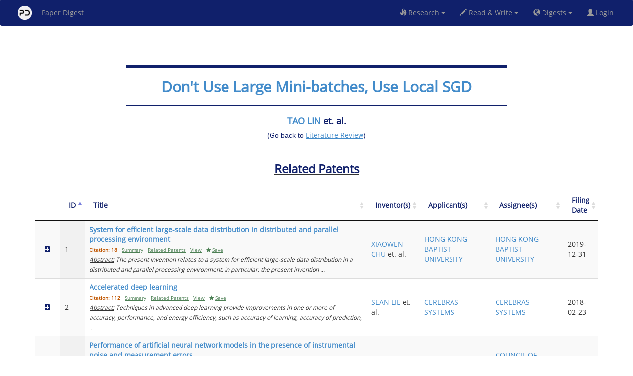

--- FILE ---
content_type: text/html
request_url: https://www.paperdigest.org/code/patents_by_topic_and_year.html
body_size: 4072
content:
<!DOCTYPE html>
<html>
<head>
<meta charset="UTF-8">
<meta name="viewport" content="width=device-width, initial-scale=1.0">
<script src="../ui/js/global.js"></script>
<link rel="stylesheet" href="../ui/css/global.css" type="text/css">
<link rel="stylesheet" href="../ui/css/product.css" type="text/css">
<script async src="https://static.addtoany.com/menu/page.js"></script>

<style>

        #loader {
          position: relative;
          top: 100px;
          z-index: 1;
          margin: -75px 0 100px -50px;
          left: 50%;
          border: 10px solid #f3f3f3;
          border-radius: 50%;
          border-top: 10px solid #10206b;
          width: 100px;
          height: 100px;
          -webkit-animation: spin 2s linear infinite;
          animation: spin 2s linear infinite;
        }
        
        @-webkit-keyframes spin {
          0% { -webkit-transform: rotate(0deg); }
          100% { -webkit-transform: rotate(360deg); }
        }
        
        @keyframes spin {
          0% { transform: rotate(0deg); }
          100% { transform: rotate(360deg); }
        }
        
        /* Add animation to "page content" */
        .animate-bottom {
          position: relative;
          -webkit-animation-name: animatebottom;
          -webkit-animation-duration: 1s;
          animation-name: animatebottom;
          animation-duration: 1s
        }
        
        @-webkit-keyframes animatebottom {
          from { bottom:-100px; opacity:0 } 
          to { bottom:0px; opacity:1 }
        }
        
        @keyframes animatebottom { 
          from{ bottom:-100px; opacity:0 } 
          to{ bottom:0; opacity:1 }
        }
        
        
* { box-sizing: border-box; }

.autocomplete {
  /*the container must be positioned relative:*/
  position: relative;
  display: inline-block;
}

input[type=text] {
  width: 100%;
  		border-radius: 4px;
	  	margin-bottom: -1px;
	  	width:34%;
}
input[type=submit] {
  background-color: DodgerBlue;
  color: #fff;
}
.autocomplete-items {
  position: absolute;
  border: 1px solid #d4d4d4;
  border-bottom: none;
  border-top: none;
  z-index: 99;
  width: 35%;
  /*position the autocomplete items to be the same width as the container:*/
  top: 100%;
  left: 30%;
  right: 0;
}
.autocomplete-items div {
  padding: 10px;
  cursor: pointer;
  background-color: #fff;
  border-bottom: 1px solid #d4d4d4;
  text-align:left;
}
.autocomplete-items div:hover {
  /*when hovering an item:*/
  background-color: #e9e9e9;
}
.autocomplete-active {
  /*when navigating through the items using the arrow keys:*/
  background-color: DodgerBlue !important;
  color: #ffffff;
}

</style>
<script>

	function X() {
	  //  console.log("start");
	    showPage();
		var data= get_data();
		if (data!=null) {
			send(data);
		}
		else {
		    hidePage();
		}
	}
	

	function send(input_data) {
		//console.log(server_url+"service/financekb/paper_search");
		//var server_url= "https://app.filingdigest.com/";
		$.ajax({	url: server_url+"service/financekb/patents_related_to_paper",
					contentType: "application/json",  //type going out
					dataType:"json",  //type coming in
					data: JSON.stringify(input_data),
					xhrFields: { withCredentials:true },
					type: 'POST'
				} )
				.done (function good(data, textStatus) {
				    
				    if (data && data['error'] && data['error']=='login is required.') {
						window.alert("To continue using the service, please sign in.");
                        window.location.href = data['login_url'];  
						return false;
					}	
					
					
    		        if (data['field']!=null && data['field']=='paper_title' && data['my_paper_title']!=null) {
    		            title.innerHTML= '<h2><b><span style="color:#10206B">'+data['my_paper_title']+ '</span></b></h2>';
    		            related.innerHTML= '<h3><b><br><u><span style="color:#10206B">Related Patents</span></u></b></h3>';
    		            if (data['title']!=null)
        		            document.title ='Patents Related To "'+data['title']+'"';
        		        else
        		            document.title ='Paper Digest';    		            
    		        }
    		        else if (data['field']!=null && data['field']=='paper_title' && data['query']!=null) {
    		            title.innerHTML= '<h2><b><span style="color:#10206B">'+data['query']+ '</span></b></h2>';
    		            related.innerHTML= '<h3><b><br><u><span style="color:#10206B">Related Patents</span></u></b></h3>';
    		            if (data['title']!=null)
        		            document.title ='Patents Related To "'+data['title']+'"';
        		        else
        		            document.title ='Paper Digest';    		            
    		        }
    		        else {
    		            document.title ='Paper Digest';
     		            if(data['error_message'] && data['error_message']=='IP is blocked')
    		                title.innerHTML= '<h2><b><span style="color:#10206B">IP is Temporarily Blocked</span></b></h2>';
    		            else
    		                title.innerHTML= '<h2><b><span style="color:#10206B">No Record Found</span></b></h2>';
    		        }    		        
    		        if (data['authors']!=null) {
    		            //authors.innerHTML= '<h4><b><span style="color:#10206B">'+data['authors']+ '</span></b></h4>';
    		            authors.innerHTML= '<span style="color:#10206B"><h4><b>'+data['authors']+ '</b></h4><h5>(Go back to <a href="https://www.paperdigest.org/review/?type=patent"><u>Literature Review</u></a>)</h5></span>';
    		        }
    		        
    		        
     		        if (data['applicant']!=null) {
    		            applicants.innerHTML= '<br><h5><span style="color:#10206B"><b>Applicant(s): <i>'+data['applicant']+ '</i></b></span></h5>';
    		        }    		        
    		        if (data['assignee']!=null) {
    		            assignees.innerHTML= '<br><h5><span style="color:#10206B"><b>Assignee(s): <i>'+data['assignee']+ '</i></b></span></h5>';
    		        }       		        
    		        

					hidePage();
					if (data && data['login'] && data['login']=='fail') {
						//window.alert("Please login first.");
						window.location.href = data['login_url']; 
						return false;
					}

					//instruction.remove();
					$("#example").dataTable().fnDestroy();
					$("#example").show();
			         var table = $('#example').DataTable({
			             "data": data['result'],
			            // select:"single",
			             pageLength:5,
			             dom: 'Bfrtip',
			             searching: false,
			             language: {search:"Filter"},
    			         columnDefs: [
                                { "width": "50%", "targets": 2 }
                         ],				             
			             //'responsive': true,
					  
					     buttons: [
					       /*   	{
					     		text: "Expand all",
					     		action: function (e, dt, node, config) {
					     			//dt.rows(':not(.parent)').nodes().to$().find('td:first-child').trigger('click');
					     			 table.rows().every(function(){
							            // If row has details collapsed
							            if(!this.child.isShown()){
							                this.child(format(this.data())).show();
							                $(this.node()).addClass('shown');
							                var tdi=$(this.node()).find("i.fa");
							                tdi.first().removeClass('fa-plus-square');
			                 				tdi.first().addClass('fa-minus-square');
							            }
							        });
								}
					     	},
					     	{
					     		text: "Collapse all",
					     		action: function (e, dt, node, config) {
					     			//dt.rows(':not(.parent)').nodes().to$().find('td:first-child').trigger('click');
					     			 table.rows().every(function(){
							            // If row has details collapsed
							            if(this.child.isShown()){
							                this.child(format(this.data())).hide();
							                $(this.node()).removeClass('shown');
							                var tdi=$(this.node()).find("i.fa");
							                tdi.first().removeClass('fa-minus-square');
			                 				tdi.first().addClass('fa-plus-square');
							            }
							        });
								}
					     	},*/
				//	     	{
				//	     		extend: 'csv',
				//	     	},					     	
				//	     	{
				//	     		extend: 'excel',
				//	     	}
					     ],

			             "columns": [
			                 {
			                     "className": 'details-control2',
			                     "orderable": false,
			                     "data": null,
			                     "defaultContent": '',
			                     "render": function () {
			                         return '<i class="fa fa-plus-square" aria-hidden="true"></i>';
			                     },
			                     width:"15px"
			                 },
			                 { "data": "idx"},
			                 { "data": "title_search" },
			                 { "data": "inventor" },
			                 { "data": "applicant" },
			                 { "data": "assignee_html" },
			                 { "data": "filing_date"},
			             ],
			             "order": [[1, 'asc']]
			         });

			         // Add event listener for opening and closing details
			         $('#example tbody').off('click', 'td.details-control2');
			         $('#example tbody').on('click', 'td.details-control2', function () {
			             var tr = $(this).closest('tr');
			             var tdi = tr.find("i.fa");
			             var row = table.row(tr);
			
			             if (row.child.isShown()) {
			                 // This row is already open - close it
			                 row.child.hide();
			                 tr.removeClass('shown');
			                 tdi.first().removeClass('fa-minus-square');
			                 tdi.first().addClass('fa-plus-square');
			             }
			             else {
			                 // Open this row
			                 row.child(format(row.data())).show();
			                 tr.addClass('shown');
			                 tdi.first().removeClass('fa-plus-square');
			                 tdi.first().addClass('fa-minus-square');
			             }
			         });
			
			         table.on("user-select", function (e, dt, type, cell, originalEvent) {
			             if ($(cell.node()).hasClass("details-control2")) {
			                 e.preventDefault();
			             }
			         });
					
	})
	.fail (function bad(data, textStatus)  { 
	    $('#result').load('../code/service_down.html');
		//window.alert(textStatus); 
	});
	
	}

	function get_data() {
	    	var data= new Object();
			var query = window.location.search.substring(1).split("&");

			for (var i = 0; i<query.length; i++) {
			    
			    if (query[i] === "") // check for trailing & with no param
			        continue;
			
			    var param = query[i].split("=");
			    field_content= param[0];
			    query_content= param[1];
			    
			    if (query_content == null || query_content.trim().length == 0) 
			        continue;
			        
			    if (field_content==='topic') {
			        data['filter_1_type']= query_content;
			    }
			    else if (field_content==='year') {
			        data['filter_1']= query_content;
			    }
			    else if (field_content==='paper_id') {
			        data[field_content]= query_content;
			    }
			    else if (field_content==='grant_id') {
			        data[field_content]= query_content;
			    }			    
			    else if (field_content==='patent_id') {
			        data[field_content]= query_content;
			    }				    
			    else {
			        data[field_content]= query_content;
			    }
			}


            if ((data['paper_id'] !=null && data['paper_id'].trim().length >0)||(data['grant_id'] !=null && data['grant_id'].trim().length >0)|| (data['patent_id'] !=null && data['patent_id'].trim().length >0)) {
                //var id=data['paper_id'].trim().toUpperCase();
                title.innerHTML= '<h2><b><span style="color:#10206B"> Loading Related Patents ...</span></b></h2>';
                return data;
            }
            else if (data['filter_1_type'] !=null && data['filter_1_type'].trim().length >0 && data['filter_1'] !=null && data['filter_1'].trim().length >0) {
                var conf=data['filter_1_type'].trim().toUpperCase();
                var year=data['filter_1'].trim();
                title.innerHTML= '<h2><span style="color:#10206B">'+conf+"-"+year+' Papers</span></h2>';
                return data;
            }
    		return null;
	}


    function format(d){
    	T= '<table cellpadding="5" cellspacing="0" border="0" style="padding-left:50px;">';
        var sentences= d['documents'];
		for (var j=0; j<sentences.length; j++) {
			var sentence= sentences[j];
			var conf= sentence['score'];
			var text= sentence['sentence'];
			T+='<tr><td>'+ conf+'</td><td>'+text+'</tr>';
		}
		T+='</table>';						
		return T;
    }

    
	$(document).ready(function(){
	    verify0(function(is_login) {});	
	    hidePage();
        X();	    
        
	});
	
	function showPage() {
        document.getElementById("loader").style.display = "block";
    }
    
    function hidePage() {
        document.getElementById("loader").style.display = "none";
    }

</script>
</head>

<body>
   	<div class= "container" align="center" id="div" style="width:80%; max-width:800px;">
		<form class="form-horizontal" onsubmit="return false">
		    <br><br>
		    <hr style="height:6px;border-width:0;color:#10206B;background-color:#10206B">
			<h2 id= "title" style="width:90%; max-width:720px;"></h2>	   
			<hr style="height:3px;border-width:0;color:#10206B;background-color:#10206B">
			<h3 id= "authors"  style="width:80%; max-width:640px;"></h3>	
			<h5 id= "applicants" style="width:80%; max-width:640px;"></h5>	
			<h5 id= "assignees" style="width:80%; max-width:640px;"></h5>	
			<h3 id= "related"  style="width:80%; max-width:640px;"></h3>
		</form>	
	</div>

	<br>
    <div id="loader"></div>
	

	<div class="container" align="center">
    <table width="100%" class="display" id="example" cellspacing="0" style="display: none">
        <thead id= "thead">
            <tr>
                <th></th>
                <th><span style= " color:#10206B">ID</span></th>
                <th><span style= " color:#10206B">Title</span></th>
                <th><span style= " color:#10206B">Inventor(s)</span></th>
                <th><span style= " color:#10206B">Applicant(s)</span></th>
                <th><span style= " color:#10206B">Assignee(s)</span></th>
                <!--<th>Source</th>-->
                <th><span style= " color:#10206B">Filing Date</span></th>
            </tr>
        </thead>
    </table>	
    </div>

</body>
</html>

--- FILE ---
content_type: text/javascript; charset=utf-8
request_url: https://cdn.datatables.net/buttons/1.5.1/js/dataTables.buttons.min.js
body_size: 5298
content:
/*!
 Buttons for DataTables 1.5.1
 ©2016-2017 SpryMedia Ltd - datatables.net/license
*/
(function(d){"function"===typeof define&&define.amd?define(["jquery","datatables.net"],function(o){return d(o,window,document)}):"object"===typeof exports?module.exports=function(o,n){o||(o=window);if(!n||!n.fn.dataTable)n=require("datatables.net")(o,n).$;return d(n,o,o.document)}:d(jQuery,window,document)})(function(d,o,n,l){var i=d.fn.dataTable,x=0,y=0,j=i.ext.buttons,m=function(a,b){"undefined"===typeof b&&(b={});!0===b&&(b={});d.isArray(b)&&(b={buttons:b});this.c=d.extend(!0,{},m.defaults,b);
b.buttons&&(this.c.buttons=b.buttons);this.s={dt:new i.Api(a),buttons:[],listenKeys:"",namespace:"dtb"+x++};this.dom={container:d("<"+this.c.dom.container.tag+"/>").addClass(this.c.dom.container.className)};this._constructor()};d.extend(m.prototype,{action:function(a,b){var c=this._nodeToButton(a);if(b===l)return c.conf.action;c.conf.action=b;return this},active:function(a,b){var c=this._nodeToButton(a),e=this.c.dom.button.active,c=d(c.node);if(b===l)return c.hasClass(e);c.toggleClass(e,b===l?!0:
b);return this},add:function(a,b){var c=this.s.buttons;if("string"===typeof b){for(var e=b.split("-"),c=this.s,d=0,g=e.length-1;d<g;d++)c=c.buttons[1*e[d]];c=c.buttons;b=1*e[e.length-1]}this._expandButton(c,a,!1,b);this._draw();return this},container:function(){return this.dom.container},disable:function(a){a=this._nodeToButton(a);d(a.node).addClass(this.c.dom.button.disabled);return this},destroy:function(){d("body").off("keyup."+this.s.namespace);var a=this.s.buttons.slice(),b,c;b=0;for(c=a.length;b<
c;b++)this.remove(a[b].node);this.dom.container.remove();a=this.s.dt.settings()[0];b=0;for(c=a.length;b<c;b++)if(a.inst===this){a.splice(b,1);break}return this},enable:function(a,b){if(!1===b)return this.disable(a);var c=this._nodeToButton(a);d(c.node).removeClass(this.c.dom.button.disabled);return this},name:function(){return this.c.name},node:function(a){a=this._nodeToButton(a);return d(a.node)},processing:function(a,b){var c=this._nodeToButton(a);if(b===l)return d(c.node).hasClass("processing");
d(c.node).toggleClass("processing",b);return this},remove:function(a){var b=this._nodeToButton(a),c=this._nodeToHost(a),e=this.s.dt;if(b.buttons.length)for(var h=b.buttons.length-1;0<=h;h--)this.remove(b.buttons[h].node);b.conf.destroy&&b.conf.destroy.call(e.button(a),e,d(a),b.conf);this._removeKey(b.conf);d(b.node).remove();a=d.inArray(b,c);c.splice(a,1);return this},text:function(a,b){var c=this._nodeToButton(a),e=this.c.dom.collection.buttonLiner,e=c.inCollection&&e&&e.tag?e.tag:this.c.dom.buttonLiner.tag,
h=this.s.dt,g=d(c.node),f=function(a){return"function"===typeof a?a(h,g,c.conf):a};if(b===l)return f(c.conf.text);c.conf.text=b;e?g.children(e).html(f(b)):g.html(f(b));return this},_constructor:function(){var a=this,b=this.s.dt,c=b.settings()[0],e=this.c.buttons;c._buttons||(c._buttons=[]);c._buttons.push({inst:this,name:this.c.name});for(var c=0,h=e.length;c<h;c++)this.add(e[c]);b.on("destroy",function(){a.destroy()});d("body").on("keyup."+this.s.namespace,function(b){if(!n.activeElement||n.activeElement===
n.body){var c=String.fromCharCode(b.keyCode).toLowerCase();a.s.listenKeys.toLowerCase().indexOf(c)!==-1&&a._keypress(c,b)}})},_addKey:function(a){a.key&&(this.s.listenKeys+=d.isPlainObject(a.key)?a.key.key:a.key)},_draw:function(a,b){a||(a=this.dom.container,b=this.s.buttons);a.children().detach();for(var c=0,e=b.length;c<e;c++)a.append(b[c].inserter),a.append(" "),b[c].buttons&&b[c].buttons.length&&this._draw(b[c].collection,b[c].buttons)},_expandButton:function(a,b,c,e){for(var h=this.s.dt,g=0,
b=!d.isArray(b)?[b]:b,f=0,q=b.length;f<q;f++){var k=this._resolveExtends(b[f]);if(k)if(d.isArray(k))this._expandButton(a,k,c,e);else{var p=this._buildButton(k,c);if(p){e!==l?(a.splice(e,0,p),e++):a.push(p);if(p.conf.buttons){var u=this.c.dom.collection;p.collection=d("<"+u.tag+"/>").addClass(u.className).attr("role","menu");p.conf._collection=p.collection;this._expandButton(p.buttons,p.conf.buttons,!0,e)}k.init&&k.init.call(h.button(p.node),h,d(p.node),k);g++}}}},_buildButton:function(a,b){var c=
this.c.dom.button,e=this.c.dom.buttonLiner,h=this.c.dom.collection,g=this.s.dt,f=function(b){return"function"===typeof b?b(g,k,a):b};b&&h.button&&(c=h.button);b&&h.buttonLiner&&(e=h.buttonLiner);if(a.available&&!a.available(g,a))return!1;var q=function(a,b,c,e){e.action.call(b.button(c),a,b,c,e);d(b.table().node()).triggerHandler("buttons-action.dt",[b.button(c),b,c,e])},k=d("<"+c.tag+"/>").addClass(c.className).attr("tabindex",this.s.dt.settings()[0].iTabIndex).attr("aria-controls",this.s.dt.table().node().id).on("click.dtb",
function(b){b.preventDefault();!k.hasClass(c.disabled)&&a.action&&q(b,g,k,a);k.blur()}).on("keyup.dtb",function(b){b.keyCode===13&&!k.hasClass(c.disabled)&&a.action&&q(b,g,k,a)});"a"===c.tag.toLowerCase()&&k.attr("href","#");e.tag?(h=d("<"+e.tag+"/>").html(f(a.text)).addClass(e.className),"a"===e.tag.toLowerCase()&&h.attr("href","#"),k.append(h)):k.html(f(a.text));!1===a.enabled&&k.addClass(c.disabled);a.className&&k.addClass(a.className);a.titleAttr&&k.attr("title",f(a.titleAttr));a.attr&&k.attr(a.attr);
a.namespace||(a.namespace=".dt-button-"+y++);e=(e=this.c.dom.buttonContainer)&&e.tag?d("<"+e.tag+"/>").addClass(e.className).append(k):k;this._addKey(a);return{conf:a,node:k.get(0),inserter:e,buttons:[],inCollection:b,collection:null}},_nodeToButton:function(a,b){b||(b=this.s.buttons);for(var c=0,e=b.length;c<e;c++){if(b[c].node===a)return b[c];if(b[c].buttons.length){var d=this._nodeToButton(a,b[c].buttons);if(d)return d}}},_nodeToHost:function(a,b){b||(b=this.s.buttons);for(var c=0,e=b.length;c<
e;c++){if(b[c].node===a)return b;if(b[c].buttons.length){var d=this._nodeToHost(a,b[c].buttons);if(d)return d}}},_keypress:function(a,b){if(!b._buttonsHandled){var c=function(e){for(var h=0,g=e.length;h<g;h++){var f=e[h].conf,q=e[h].node;if(f.key)if(f.key===a)b._buttonsHandled=!0,d(q).click();else if(d.isPlainObject(f.key)&&f.key.key===a&&(!f.key.shiftKey||b.shiftKey))if(!f.key.altKey||b.altKey)if(!f.key.ctrlKey||b.ctrlKey)if(!f.key.metaKey||b.metaKey)b._buttonsHandled=!0,d(q).click();e[h].buttons.length&&
c(e[h].buttons)}};c(this.s.buttons)}},_removeKey:function(a){if(a.key){var b=d.isPlainObject(a.key)?a.key.key:a.key,a=this.s.listenKeys.split(""),b=d.inArray(b,a);a.splice(b,1);this.s.listenKeys=a.join("")}},_resolveExtends:function(a){for(var b=this.s.dt,c,e,h=function(c){for(var e=0;!d.isPlainObject(c)&&!d.isArray(c);){if(c===l)return;if("function"===typeof c){if(c=c(b,a),!c)return!1}else if("string"===typeof c){if(!j[c])throw"Unknown button type: "+c;c=j[c]}e++;if(30<e)throw"Buttons: Too many iterations";
}return d.isArray(c)?c:d.extend({},c)},a=h(a);a&&a.extend;){if(!j[a.extend])throw"Cannot extend unknown button type: "+a.extend;var g=h(j[a.extend]);if(d.isArray(g))return g;if(!g)return!1;c=g.className;a=d.extend({},g,a);c&&a.className!==c&&(a.className=c+" "+a.className);var f=a.postfixButtons;if(f){a.buttons||(a.buttons=[]);c=0;for(e=f.length;c<e;c++)a.buttons.push(f[c]);a.postfixButtons=null}if(f=a.prefixButtons){a.buttons||(a.buttons=[]);c=0;for(e=f.length;c<e;c++)a.buttons.splice(c,0,f[c]);
a.prefixButtons=null}a.extend=g.extend}return a}});m.background=function(a,b,c){c===l&&(c=400);a?d("<div/>").addClass(b).css("display","none").appendTo("body").fadeIn(c):d("body > div."+b).fadeOut(c,function(){d(this).removeClass(b).remove()})};m.instanceSelector=function(a,b){if(!a)return d.map(b,function(a){return a.inst});var c=[],e=d.map(b,function(a){return a.name}),h=function(a){if(d.isArray(a))for(var f=0,q=a.length;f<q;f++)h(a[f]);else"string"===typeof a?-1!==a.indexOf(",")?h(a.split(",")):
(a=d.inArray(d.trim(a),e),-1!==a&&c.push(b[a].inst)):"number"===typeof a&&c.push(b[a].inst)};h(a);return c};m.buttonSelector=function(a,b){for(var c=[],e=function(a,b,c){for(var d,f,h=0,g=b.length;h<g;h++)if(d=b[h])f=c!==l?c+h:h+"",a.push({node:d.node,name:d.conf.name,idx:f}),d.buttons&&e(a,d.buttons,f+"-")},h=function(a,b){var f,g,i=[];e(i,b.s.buttons);f=d.map(i,function(a){return a.node});if(d.isArray(a)||a instanceof d){f=0;for(g=a.length;f<g;f++)h(a[f],b)}else if(null===a||a===l||"*"===a){f=0;
for(g=i.length;f<g;f++)c.push({inst:b,node:i[f].node})}else if("number"===typeof a)c.push({inst:b,node:b.s.buttons[a].node});else if("string"===typeof a)if(-1!==a.indexOf(",")){i=a.split(",");f=0;for(g=i.length;f<g;f++)h(d.trim(i[f]),b)}else if(a.match(/^\d+(\-\d+)*$/))f=d.map(i,function(a){return a.idx}),c.push({inst:b,node:i[d.inArray(a,f)].node});else if(-1!==a.indexOf(":name")){var j=a.replace(":name","");f=0;for(g=i.length;f<g;f++)i[f].name===j&&c.push({inst:b,node:i[f].node})}else d(f).filter(a).each(function(){c.push({inst:b,
node:this})});else"object"===typeof a&&a.nodeName&&(i=d.inArray(a,f),-1!==i&&c.push({inst:b,node:f[i]}))},g=0,f=a.length;g<f;g++)h(b,a[g]);return c};m.defaults={buttons:["copy","excel","csv","pdf","print"],name:"main",tabIndex:0,dom:{container:{tag:"div",className:"dt-buttons"},collection:{tag:"div",className:"dt-button-collection"},button:{tag:"button",className:"dt-button",active:"active",disabled:"disabled"},buttonLiner:{tag:"span",className:""}}};m.version="1.5.1";d.extend(j,{collection:{text:function(a){return a.i18n("buttons.collection",
"Collection")},className:"buttons-collection",action:function(a,b,c,e){var h=d(c).parents("div.dt-button-collection"),a=c.position(),g=d(b.table().container()),f=!1,i=c;h.length&&(f=d(".dt-button-collection").position(),i=h,d("body").trigger("click.dtb-collection"));e._collection.addClass(e.collectionLayout).css("display","none").insertAfter(i).fadeIn(e.fade);h=e._collection.css("position");f&&"absolute"===h?e._collection.css({top:f.top,left:f.left}):"absolute"===h?(e._collection.css({top:a.top+c.outerHeight(),
left:a.left}),f=g.offset().top+g.height(),c=a.top+c.outerHeight()+e._collection.outerHeight()-f,f=a.top-e._collection.outerHeight(),f=g.offset().top-f,c>f&&e._collection.css("top",a.top-e._collection.outerHeight()-5),c=a.left+e._collection.outerWidth(),g=g.offset().left+g.width(),c>g&&e._collection.css("left",a.left-(c-g))):(a=e._collection.height()/2,a>d(o).height()/2&&(a=d(o).height()/2),e._collection.css("marginTop",-1*a));e.background&&m.background(!0,e.backgroundClassName,e.fade);setTimeout(function(){d("div.dt-button-background").on("click.dtb-collection",
function(){});d("body").on("click.dtb-collection",function(a){var c=d.fn.addBack?"addBack":"andSelf";if(!d(a.target).parents()[c]().filter(e._collection).length){e._collection.fadeOut(e.fade,function(){e._collection.detach()});d("div.dt-button-background").off("click.dtb-collection");m.background(false,e.backgroundClassName,e.fade);d("body").off("click.dtb-collection");b.off("buttons-action.b-internal")}})},10);if(e.autoClose)b.on("buttons-action.b-internal",function(){d("div.dt-button-background").click()})},
background:!0,collectionLayout:"",backgroundClassName:"dt-button-background",autoClose:!1,fade:400,attr:{"aria-haspopup":!0}},copy:function(a,b){if(j.copyHtml5)return"copyHtml5";if(j.copyFlash&&j.copyFlash.available(a,b))return"copyFlash"},csv:function(a,b){if(j.csvHtml5&&j.csvHtml5.available(a,b))return"csvHtml5";if(j.csvFlash&&j.csvFlash.available(a,b))return"csvFlash"},excel:function(a,b){if(j.excelHtml5&&j.excelHtml5.available(a,b))return"excelHtml5";if(j.excelFlash&&j.excelFlash.available(a,
b))return"excelFlash"},pdf:function(a,b){if(j.pdfHtml5&&j.pdfHtml5.available(a,b))return"pdfHtml5";if(j.pdfFlash&&j.pdfFlash.available(a,b))return"pdfFlash"},pageLength:function(a){var a=a.settings()[0].aLengthMenu,b=d.isArray(a[0])?a[0]:a,c=d.isArray(a[0])?a[1]:a,e=function(a){return a.i18n("buttons.pageLength",{"-1":"Show all rows",_:"Show %d rows"},a.page.len())};return{extend:"collection",text:e,className:"buttons-page-length",autoClose:!0,buttons:d.map(b,function(a,b){return{text:c[b],className:"button-page-length",
action:function(b,c){c.page.len(a).draw()},init:function(b,c,d){var e=this,c=function(){e.active(b.page.len()===a)};b.on("length.dt"+d.namespace,c);c()},destroy:function(a,b,c){a.off("length.dt"+c.namespace)}}}),init:function(a,b,c){var d=this;a.on("length.dt"+c.namespace,function(){d.text(e(a))})},destroy:function(a,b,c){a.off("length.dt"+c.namespace)}}}});i.Api.register("buttons()",function(a,b){b===l&&(b=a,a=l);this.selector.buttonGroup=a;var c=this.iterator(!0,"table",function(c){if(c._buttons)return m.buttonSelector(m.instanceSelector(a,
c._buttons),b)},!0);c._groupSelector=a;return c});i.Api.register("button()",function(a,b){var c=this.buttons(a,b);1<c.length&&c.splice(1,c.length);return c});i.Api.registerPlural("buttons().active()","button().active()",function(a){return a===l?this.map(function(a){return a.inst.active(a.node)}):this.each(function(b){b.inst.active(b.node,a)})});i.Api.registerPlural("buttons().action()","button().action()",function(a){return a===l?this.map(function(a){return a.inst.action(a.node)}):this.each(function(b){b.inst.action(b.node,
a)})});i.Api.register(["buttons().enable()","button().enable()"],function(a){return this.each(function(b){b.inst.enable(b.node,a)})});i.Api.register(["buttons().disable()","button().disable()"],function(){return this.each(function(a){a.inst.disable(a.node)})});i.Api.registerPlural("buttons().nodes()","button().node()",function(){var a=d();d(this.each(function(b){a=a.add(b.inst.node(b.node))}));return a});i.Api.registerPlural("buttons().processing()","button().processing()",function(a){return a===
l?this.map(function(a){return a.inst.processing(a.node)}):this.each(function(b){b.inst.processing(b.node,a)})});i.Api.registerPlural("buttons().text()","button().text()",function(a){return a===l?this.map(function(a){return a.inst.text(a.node)}):this.each(function(b){b.inst.text(b.node,a)})});i.Api.registerPlural("buttons().trigger()","button().trigger()",function(){return this.each(function(a){a.inst.node(a.node).trigger("click")})});i.Api.registerPlural("buttons().containers()","buttons().container()",
function(){var a=d(),b=this._groupSelector;this.iterator(!0,"table",function(c){if(c._buttons)for(var c=m.instanceSelector(b,c._buttons),d=0,h=c.length;d<h;d++)a=a.add(c[d].container())});return a});i.Api.register("button().add()",function(a,b){var c=this.context;c.length&&(c=m.instanceSelector(this._groupSelector,c[0]._buttons),c.length&&c[0].add(b,a));return this.button(this._groupSelector,a)});i.Api.register("buttons().destroy()",function(){this.pluck("inst").unique().each(function(a){a.destroy()});
return this});i.Api.registerPlural("buttons().remove()","buttons().remove()",function(){this.each(function(a){a.inst.remove(a.node)});return this});var r;i.Api.register("buttons.info()",function(a,b,c){var e=this;if(!1===a)return d("#datatables_buttons_info").fadeOut(function(){d(this).remove()}),clearTimeout(r),r=null,this;r&&clearTimeout(r);d("#datatables_buttons_info").length&&d("#datatables_buttons_info").remove();d('<div id="datatables_buttons_info" class="dt-button-info"/>').html(a?"<h2>"+a+
"</h2>":"").append(d("<div/>")["string"===typeof b?"html":"append"](b)).css("display","none").appendTo("body").fadeIn();c!==l&&0!==c&&(r=setTimeout(function(){e.buttons.info(!1)},c));return this});i.Api.register("buttons.exportData()",function(a){if(this.context.length){var b=new i.Api(this.context[0]),c=d.extend(!0,{},{rows:null,columns:"",modifier:{search:"applied",order:"applied"},orthogonal:"display",stripHtml:!0,stripNewlines:!0,decodeEntities:!0,trim:!0,format:{header:function(a){return e(a)},
footer:function(a){return e(a)},body:function(a){return e(a)}}},a),e=function(a){if("string"!==typeof a)return a;a=a.replace(/<script\b[^<]*(?:(?!<\/script>)<[^<]*)*<\/script>/gi,"");c.stripHtml&&(a=a.replace(/<[^>]*>/g,""));c.trim&&(a=a.replace(/^\s+|\s+$/g,""));c.stripNewlines&&(a=a.replace(/\n/g," "));c.decodeEntities&&(v.innerHTML=a,a=v.value);return a},a=b.columns(c.columns).indexes().map(function(a){var d=b.column(a).header();return c.format.header(d.innerHTML,a,d)}).toArray(),h=b.table().footer()?
b.columns(c.columns).indexes().map(function(a){var d=b.column(a).footer();return c.format.footer(d?d.innerHTML:"",a,d)}).toArray():null,g=d.extend({},c.modifier);b.select&&"function"===typeof b.select.info&&g.selected===l&&b.rows(c.rows,d.extend({selected:!0},g)).any()&&d.extend(g,{selected:!0});for(var g=b.rows(c.rows,g).indexes().toArray(),f=b.cells(g,c.columns),g=f.render(c.orthogonal).toArray(),f=f.nodes().toArray(),j=a.length,k=0<j?g.length/j:0,m=[k],o=0,n=0;n<k;n++){for(var r=[j],s=0;s<j;s++)r[s]=
c.format.body(g[o],n,s,f[o]),o++;m[n]=r}return{header:a,footer:h,body:m}}});i.Api.register("buttons.exportInfo()",function(a){a||(a={});var b;var c=a;b="*"===c.filename&&"*"!==c.title&&c.title!==l&&null!==c.title&&""!==c.title?c.title:c.filename;"function"===typeof b&&(b=b());b===l||null===b?b=null:(-1!==b.indexOf("*")&&(b=d.trim(b.replace("*",d("head > title").text()))),b=b.replace(/[^a-zA-Z0-9_\u00A1-\uFFFF\.,\-_ !\(\)]/g,""),(c=t(c.extension))||(c=""),b+=c);c=t(a.title);c=null===c?null:-1!==c.indexOf("*")?
c.replace("*",d("head > title").text()||"Exported data"):c;return{filename:b,title:c,messageTop:w(this,a.message||a.messageTop,"top"),messageBottom:w(this,a.messageBottom,"bottom")}});var t=function(a){return null===a||a===l?null:"function"===typeof a?a():a},w=function(a,b,c){b=t(b);if(null===b)return null;a=d("caption",a.table().container()).eq(0);return"*"===b?a.css("caption-side")!==c?null:a.length?a.text():"":b},v=d("<textarea/>")[0];d.fn.dataTable.Buttons=m;d.fn.DataTable.Buttons=m;d(n).on("init.dt plugin-init.dt",
function(a,b){if("dt"===a.namespace){var c=b.oInit.buttons||i.defaults.buttons;c&&!b._buttons&&(new m(b,c)).container()}});i.ext.feature.push({fnInit:function(a){var a=new i.Api(a),b=a.init().buttons||i.defaults.buttons;return(new m(a,b)).container()},cFeature:"B"});return m});
